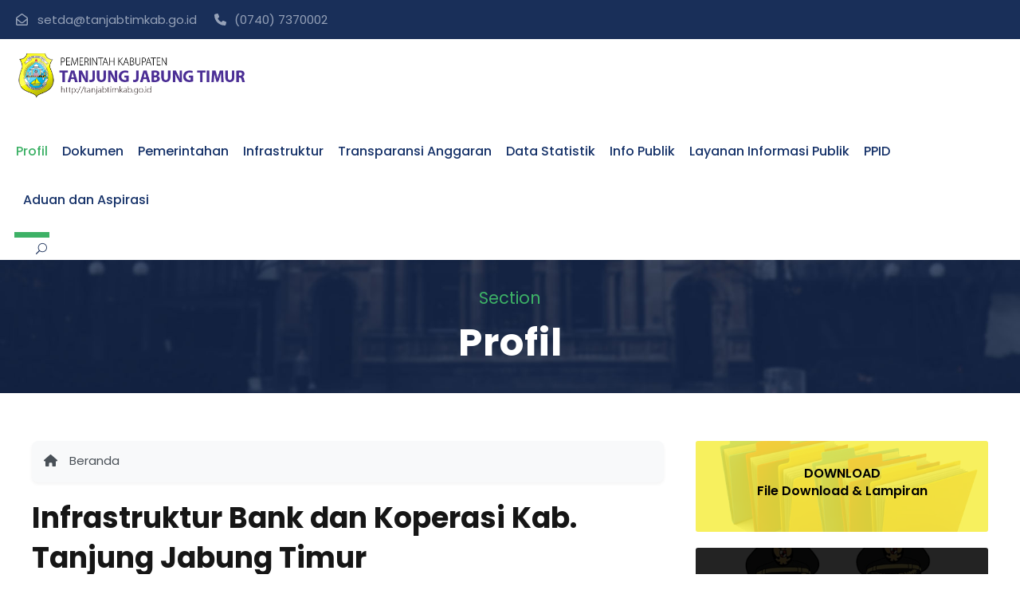

--- FILE ---
content_type: text/html; charset=UTF-8
request_url: https://tanjabtimkab.go.id/profil/detail/47/infrastruktur-bank-dan-koperasi-kab-tanjung-jabung-timur
body_size: 11065
content:
<!DOCTYPE html><html lang="en"><head> <meta name="viewport" content="width=device-width, initial-scale=1.0"><meta http-equiv="content-type" content="text/html; charset=utf-8" /><meta name="viewport" content="width=device-width, initial-scale=1, maximum-scale=1"><meta http-equiv="Cache-control" content="no-cache"><meta name="robots" content="index, follow" /><meta name="keywords" content="Infrastruktur Bank dan Koperasi Kab. Tanjung Jabung Timur, tanjabtim, tanjabtimur, berita tanjabtim, sabak, muara sabak, sabak smart center, romy hariyanto, kampung laut, teluk majelis, "><meta name="title" content="Infrastruktur Bank dan Koperasi Kab. Tanjung Jabung Timur | Official Website Pemerintah Kab. Tanjung Jabung Timur" /><meta name="author" content="Pemerintah Kab. Tanjung Jabung Timur" /><meta name="description" content="Bank dan Koperasi. Prasarana ekonomi yang lain dan sangat dibutuhkan dalam upaya peningkatan kegiatan perekonomian adalah bank dan koperasi. Perbankan dibutuhkan untuk pelayanan peningkatan permodalan bagi kegiatan usaha golongan masyarakat menengah atas, dan pelayanan jasa ekspor &ndash; impor antar pulau dan luar negeri. Untuk kegiatan investasi peran perbankan sangat penting, hal ini terkait erat dengan pengelolaan keuangan/ pendanaan investor dengan pola investasi yang akan dilakukan, terutama&#8230;"><title>Infrastruktur Bank dan Koperasi Kab. Tanjung Jabung Timur | Official Website Pemerintah Kab. Tanjung Jabung Timur</title><meta property="og:description" content="Bank dan Koperasi. Prasarana ekonomi yang lain dan sangat dibutuhkan dalam upaya peningkatan kegiatan perekonomian adalah bank dan koperasi. Perbankan dibutuhkan untuk pelayanan peningkatan permodalan bagi kegiatan usaha golongan masyarakat menengah atas, dan pelayanan jasa ekspor &ndash; impor antar pulau dan luar negeri. Untuk kegiatan investasi peran perbankan sangat penting, hal ini terkait erat dengan pengelolaan keuangan/ pendanaan investor dengan pola investasi yang akan dilakukan, terutama&#8230;"/><meta property="fb:app_id" content="134668073230548"/><meta property="og:title" content="Infrastruktur Bank dan Koperasi Kab. Tanjung Jabung Timur | Official Website Pemerintah Kab. Tanjung Jabung Timur"/><meta property="og:image" content="https://tanjabtimkab.go.id/foto_berita/default-image-big.jpg"/> <link rel="image_src" href="https://tanjabtimkab.go.id/foto_berita/default-image-big.jpg" />  <base href="https://tanjabtimkab.go.id/"/> <meta property="og:type" content="article"/><meta property="og:url" content="https://tanjabtimkab.go.id/profil/detail/47/infrastruktur-bank-dan-koperasi-kab-tanjung-jabung-timur"/><meta property="og:site_name" content="TANJABTIMKAB.GO.ID"/><meta property="og:locale" content="id_ID"/><meta property="my:fb" content="on"/>
<meta name="alexaVerifyID" content="QQ4z9L44M4FeRfCV-exkU5e0Ru4" /><meta http-equiv="refresh" content="900"><meta content='Aeiwi, Alexa, AllTheWeb, AltaVista, AOL Netfind, Anzwers, Canada, DirectHit, EuroSeek, Excite, Overture, Go, Google, HotBot, InfoMak, Kanoodle, Lycos, MasterSite, National Directory, Northern Light, SearchIt, SimpleSearch, WebsMostLinked, WebTop, What-U-Seek, AOL, Yahoo, WebCrawler, Infoseek, Excite, Magellan, LookSmart, CNET, Googlebot' name='search engines'/>
<link rel="alternate" type="application/rss+xml" title="RSS 2.0" href="https://tanjabtimkab.go.id/feed.php?sindikasi=rss" /><meta name="copyright" content="Copyright 2019 Pemerintah Kab. Tanjung Jabung Timur" />  			<link rel='stylesheet' href='https://tanjabtimkab.go.id/style/plugins/goodlayers-core/plugins/combine/style.css' type='text/css' media='all' />    <link rel='stylesheet' href='https://tanjabtimkab.go.id/style/plugins/goodlayers-core/include/css/page-builder.css' type='text/css' media='all' />    <link rel='stylesheet' href='https://tanjabtimkab.go.id/style/plugins/revslider/public/assets/css/settings.css' type='text/css' media='all' />    <link rel='stylesheet' href='https://tanjabtimkab.go.id/style/css/style-core.css' type='text/css' media='all' />    <link rel='stylesheet' href='https://tanjabtimkab.go.id/style/css/kingster-style-custom.css' type='text/css' media='all' />    <link href="https://fonts.googleapis.com/css?family=Playfair+Display:700%2C400" rel="stylesheet" property="stylesheet" type="text/css" media="all">    <link rel='stylesheet' href='https://fonts.googleapis.com/css?family=Poppins%3A100%2C100italic%2C200%2C200italic%2C300%2C300italic%2Cregular%2Citalic%2C500%2C500italic%2C600%2C600italic%2C700%2C700italic%2C800%2C800italic%2C900%2C900italic%7CABeeZee%3Aregular%2Citalic&amp;subset=latin%2Clatin-ext%2Cdevanagari&amp;ver=5.0.3' type='text/css' media='all' />		<link href="https://tanjabtimkab.go.id/style/css/bootstrap.min2.css" rel="stylesheet">		<script src="https://tanjabtimkab.go.id/style/js/jquery.min.js"></script> 	<link rel="shortcut icon" href="https://tanjabtimkab.go.id/style/images/favicon.png"></head> <body class="home page-template-default page page-id-2039 gdlr-core-body woocommerce-no-js tribe-no-js kingster-body kingster-full  kingster-with-sticky-navigation  kingster-blockquote-style-1 gdlr-core-link-to-lightbox"><!-- Script Facebook -->  <div id="fb-root"></div>  <script>(function(d, s, id) {  var js, fjs = d.getElementsByTagName(s)[0];  if (d.getElementById(id)) return;  js = d.createElement(s); js.id = id;  js.src = "//connect.facebook.net/id_ID/all.js#xfbml=1";  fjs.parentNode.insertBefore(js, fjs);}(document, 'script', 'facebook-jssdk'));</script> <!-- Modal -->
<div class="modal fade" id="modalForm" role="dialog">
    <div class="modal-dialog">
        <div class="modal-content">
            <!-- Modal Header -->
            <div class="modal-header">
                <h4 class="modal-title" id="labelModalKu">Perizinan Online</h4>
                <button type="button" class="close" data-dismiss="modal">
                    <span aria-hidden="true">&times;</span>
                    <span class="sr-only">Tutup</span>
                </button>
            </div>

            <!-- Modal Body -->
            <div class="modal-body">

                <div class="col-md-3 team-item">
                    <div class="team-item-img">
                        <img src="https://tanjabtimkab.go.id/style/images/oss.jpg" alt="">
                        <div class="team-item-detail">
                            <div class="team-item-detail-inner">
                                <h4>Aplikasi OSS</h4>
                                <p>Online</p>
                                <ul class="social">
                                    <li><a href="https://oss.go.id" target="_blank"><i class="icon-eye"></i> Detail</a>
                                    </li>
                                </ul>
                            </div>
                        </div>
                    </div>
                </div>

                <div class="col-md-3 team-item">
                    <div class="team-item-img">
                        <img src="https://tanjabtimkab.go.id/style/images/sicantik.jpg" alt="">
                        <div class="team-item-detail">
                            <div class="team-item-detail-inner">
                                <h4>Aplikasi SICANTIK</h4>
                                <p>Online</p>
                                <ul class="social">
                                    <li><a href="http://sicantikui.layanan.go.id/" target="_blank"><i
                                                class="icon-eye"></i> Detail</a></li>
                                </ul>
                            </div>
                        </div>
                    </div>
                </div>

                <div class="col-md-3 team-item">
                    <div class="team-item-img">
                        <img src="https://tanjabtimkab.go.id/style/images/simbg.jpg" alt="">
                        <div class="team-item-detail">
                            <div class="team-item-detail-inner">
                                <h4>Aplikasi SIMBG</h4>
                                <p>Online</p>
                                <ul class="social">
                                    <li><a href="http://simbg.pu.go.id" target="_blank"><i class="icon-eye"></i>
                                            Detail</a></li>
                                </ul>
                            </div>
                        </div>
                    </div>
                </div>

                <div class="col-md-3 team-item">
                    <div class="team-item-img">
                        <img src="https://tanjabtimkab.go.id/style/images/spipise.jpg" alt="">
                        <div class="team-item-detail">
                            <div class="team-item-detail-inner">
                                <h4>Aplikasi SPIPISE</h4>
                                <p>Online</p>
                                <ul class="social">
                                    <li><a href="https://spipise.bkpm.go.id" target="_blank"><i class="icon-eye"></i>
                                            Detail</a></li>
                                </ul>
                            </div>
                        </div>
                    </div>
                </div>

                <div class="clearfix"></div>
            </div>
            <!-- Modal Footer -->
            <div class="modal-footer">
                <button type="button" class="btn btn-default" data-dismiss="modal">Tutup</button>

            </div>
        </div>
    </div>
</div>


<!-- Modal -->
<div class="modal fade" id="exampleModal" tabindex="-1" role="dialog" aria-labelledby="memberModalLabel"
    aria-hidden="true">
    <div class="modal-dialog">
        <div class="modal-content">
            <div class="modal-header">
                <h4 class="modal-title" id="memberModalLabel">Data</h4>
                <button type="button" class="close" data-dismiss="modal"><span aria-hidden="true">&times;</span><span
                        class="sr-only">Close</span></button>

            </div>
            <div class="dash">
                <div class="panel-body">
                </div>
            </div>

        </div>
    </div>
</div>

<!-- Modal -->
<div class="modal fade" id="exampleModal2" tabindex="-1" role="dialog" aria-labelledby="memberModalLabel"
    aria-hidden="true">
    <div class="modal-dialog">
        <div class="modal-content">
            <div class="modal-header">
                <h4 class="modal-title" id="memberModalLabel">Data</h4>
                <button type="button" class="close" data-dismiss="modal"><span aria-hidden="true">&times;</span><span
                        class="sr-only">Close</span></button>

            </div>
            <div class="panel-body" style="padding:20px;">
            </div>

        </div>
    </div>
</div> <div class="kingster-mobile-header-wrap">        <div class="kingster-mobile-header kingster-header-background kingster-style-slide kingster-sticky-mobile-navigation " id="kingster-mobile-header">            <div class="kingster-mobile-header-container kingster-container clearfix">                <div class="kingster-logo  kingster-item-pdlr">                    <div class="kingster-logo-inner">                        <a class="" href="https://tanjabtimkab.go.id/"><img src="https://tanjabtimkab.go.id/style/images/logo.png" alt="" /></a>                    </div>                </div>                <div class="kingster-mobile-menu-right">                    <div class="kingster-main-menu-search" id="kingster-mobile-top-search"><i class="fa fa-search"></i></div>                    <div class="kingster-top-search-wrap">                        <div class="kingster-top-search-close"></div>                        <div class="kingster-top-search-row">                            <div class="kingster-top-search-cell">                                <form role="search" method="get" class="search-form" action="#">                                    <input type="text" class="search-field kingster-title-font" placeholder="Pencarian..." value="" name="cari">                                    <div class="kingster-top-search-submit"><i class="fa fa-search"></i></div>                                    <input type="submit" class="search-submit" value="Search">                                    <div class="kingster-top-search-close"><i class="icon_close"></i></div>                                </form>                            </div>                        </div>                    </div>                    <div class="kingster-mobile-menu"><a class="kingster-mm-menu-button kingster-mobile-menu-button kingster-mobile-button-hamburger" href="#kingster-mobile-menu"><span></span></a>                        <div class="kingster-mm-menu-wrap kingster-navigation-font" id="kingster-mobile-menu" data-slide="right">                            <ul id="menu-main-navigation" class="m-menu"> 							<li class="menu-item current-menu-item menu-item-has-children kingster-normal-menu">	<a href="https://tanjabtimkab.go.id/">Profil</a>	<ul class="sub-menu">					<li class="menu-item" data-size="60">		<a href="https://tanjabtimkab.go.id/profil/detail/65/peta-administrasi">Peta Administrasi </a> </li>		 					<li class="menu-item" data-size="60">		<a href="https://tanjabtimkab.go.id/profil/detail/50/gambaran-umum-kabupaten-tanjung-jabung-timur">Gambaran Umum </a> </li>		 					<li class="menu-item" data-size="60">		<a href="https://tanjabtimkab.go.id/profil/detail/54/sejarah-pembentukan-kabupaten-tanjung-jabung-timur">Sejarah Singkat </a> </li>		 					<li class="menu-item" data-size="60">		<a href="https://tanjabtimkab.go.id/profil/detail/53/lambang-kabupaten-tanjung-jabung-timur">Lambang Kabupaten </a> </li>		 		  	</ul></li> <li class="menu-item  menu-item-has-children kingster-normal-menu">	<a href="https://tanjabtimkab.go.id/dok">Dokumen</a>	<ul class="sub-menu">					<li class="menu-item" data-size="60">		<a href="https://tanjabtimkab.go.id/dok/kategori/10/rpjpd">RPJPD </a> </li>		 					<li class="menu-item" data-size="60">		<a href="https://tanjabtimkab.go.id/dok/kategori/1/rpjmd">RPJMD </a> </li>		 					<li class="menu-item" data-size="60">		<a href="https://tanjabtimkab.go.id/dok/kategori/8/rkpd">RKPD </a> </li>		 					<li class="menu-item" data-size="60">		<a href="https://tanjabtimkab.go.id/dok/kategori/4/lakip">LKJIP </a> </li>		 					<li class="menu-item" data-size="60">		<a href="https://tanjabtimkab.go.id/dok/kategori/9/lkpj">LKPJ </a> </li>		 					<li class="menu-item" data-size="60">		<a href="https://tanjabtimkab.go.id/dok/kategori/11/rtrw">RTRW </a> </li>		 					<li class="menu-item" data-size="60">		<a href="https://tanjabtimkab.go.id/dok/kategori/12/dikplhd">DIKPLHD </a> </li>		 					<li class="menu-item" data-size="60">		<a href="https://tanjabtimkab.go.id/dok/kategori/18/paketstrategispemkab">Paket Stategis </a> </li>		 					<li class="menu-item" data-size="60">		<a href="https://tanjabtimkab.go.id/profil/detail/82/dokumenpedomanpengelolaanorganisasiadministrasipersonildankeuangan">Dokumen Pedoman Pengelolaan Organisasi, Administra </a> </li>		 		  	</ul></li> <li class="menu-item  menu-item-has-children kingster-normal-menu">	<a href="https://tanjabtimkab.go.id/Pemerintahan">Pemerintahan</a>	<ul class="sub-menu">					<li class="menu-item" data-size="60">		<a href="https://tanjabtimkab.go.id/opd">OPD </a> </li>		 					<li class="menu-item" data-size="60">		<a href="https://tanjabtimkab.go.id/kecamatan">Kecamatan </a> </li>		 					<li class="menu-item" data-size="60">		<a href="https://tanjabtimkab.go.id/profil/detail/51/visi-dan-misi">Visi dan Misi </a> </li>		 					<li class="menu-item" data-size="60">		<a href="https://tanjabtimkab.go.id/profil/detail/49/kebijakan-pembangunan">Kebijakan Pembangunan </a> </li>		 					<li class="menu-item menu-item-has-children">			<a href="https://tanjabtimkab.go.id/profil/detail/69/riwayat-hidup-kepala-daerah">Profil Kepala, Wakil dan Sekda</a>			<ul class="sub-menu">						<li class="menu-item" data-size="60"> <a href="https://tanjabtimkab.go.id/profil/detail/70/profil-kepala-daerah">Profil Kepala Daerah </a> </li>						<li class="menu-item" data-size="60"> <a href="https://tanjabtimkab.go.id/profil/detail/69/profil-wakil-kepala-daerah">Profil Wakil Kepala Daerah </a> </li>						<li class="menu-item" data-size="60"> <a href="https://tanjabtimkab.go.id/profil/detail/71/profil-sekretaris-daerah">Sekretaris Daerah </a> </li>						</ul>			</li>		 		  	</ul></li> <li class="menu-item  menu-item-has-children kingster-normal-menu">	<a href="https://tanjabtimkab.go.id/">Infrastruktur</a>	<ul class="sub-menu">					<li class="menu-item" data-size="60">		<a href="https://tanjabtimkab.go.id/profil/detail/35/infrastruktur-jembatan-kab-tanjung-jabung-timur">Jembatan </a> </li>		 					<li class="menu-item" data-size="60">		<a href="https://tanjabtimkab.go.id/profil/detail/45/infrastruktur-listrik-dan-telekomunikasi-kab-tanjung-jabung-timur">Listrik dan Telekomunikasi </a> </li>		 					<li class="menu-item" data-size="60">		<a href="https://tanjabtimkab.go.id/profil/detail/44/sarana-pendidikan-kab-tanjung-jabung-timur">Pendidikan </a> </li>		 					<li class="menu-item" data-size="60">		<a href="https://tanjabtimkab.go.id/profil/detail/43/sarana-kesehatan-kab-tanjung-jabung-timur">Kesehatan </a> </li>		 					<li class="menu-item" data-size="60">		<a href="https://tanjabtimkab.go.id/profil/detail/47/infrastruktur-bank-dan-koperasi-kab-tanjung-jabung-timur">Bank dan Koperasi </a> </li>		 					<li class="menu-item" data-size="60">		<a href="https://tanjabtimkab.go.id/profil/detail/40/infrastruktur-pasar-tradisional-kab-tanjung-jabung-timur">Pasar  </a> </li>		 					<li class="menu-item" data-size="60">		<a href="https://tanjabtimkab.go.id/profil/detail/39/infrastruktur-terminal-kab-tanjung-jabung-timur">Terminal </a> </li>		 					<li class="menu-item" data-size="60">		<a href="https://tanjabtimkab.go.id/profil/detail/37/infrastruktur-pelabuhan-kab-tanjung-jabung-timur">Pelabuhan </a> </li>		 					<li class="menu-item" data-size="60">		<a href="https://tanjabtimkab.go.id/profil/detail/36/infrastruktur-jalan-kab-tanjung-jabung-timur">Jalan </a> </li>		 					<li class="menu-item" data-size="60">		<a href="https://tanjabtimkab.go.id/profil/detail/46/infrastruktur-jaringan-air-bersih-dan-sanitasi-kab-tanjung-jabung-timur">Air Bersih dan Sanitasi </a> </li>		 		  	</ul></li> <li class="menu-item kingster-normal-menu"><a href="https://tanjabtimkab.go.id/transparansi"><span>Transparansi Anggaran  </span></a></li>  <li class="menu-item  menu-item-has-children kingster-normal-menu">	<a href="https://tanjabtimkab.go.id/">Data Statistik</a>	<ul class="sub-menu">					<li class="menu-item" data-size="60">		<a href="https://tanjabtimkab.go.id/profil/detail/60/data--informasi">Data & Informasi </a> </li>		 					<li class="menu-item" data-size="60">		<a href="https://tanjabtimkab.go.id/profil/detail/61/ipm">IPM </a> </li>		 					<li class="menu-item" data-size="60">		<a href="https://tanjabtimkab.go.id/profil/detail/62/tinjauan-ekonomi-makro">Tinjauan Ekonomi Makro </a> </li>		 					<li class="menu-item" data-size="60">		<a href="https://tanjabtimkab.go.id/profil/detail/63/kemiskinan--ikk">Kemiskinan & IKK </a> </li>		 		  	</ul></li> <li class="menu-item  menu-item-has-children kingster-normal-menu">	<a href="https://tanjabtimkab.go.id/info-publik">Info Publik</a>	<ul class="sub-menu">					<li class="menu-item" data-size="60">		<a href="https://tanjabtimkab.go.id/filedownload">File Download </a> </li>		 					<li class="menu-item" data-size="60">		<a href="https://tanjabtimkab.go.id/berita">Berita / Release </a> </li>		 					<li class="menu-item" data-size="60">		<a href="https://tanjabtimkab.go.id/pengumuman">Pengumuman </a> </li>		 					<li class="menu-item" data-size="60">		<a href="https://tanjabtimkab.go.id/profil/detail/67/data-perizinan">Data Perizinan </a> </li>		 		  	</ul></li> <li class="menu-item  menu-item-has-children kingster-normal-menu">	<a href="https://tanjabtimkab.go.id/">Layanan Informasi Publik</a>	<ul class="sub-menu">					<li class="menu-item" data-size="60">		<a href="https://ppid.tanjabtimkab.go.id/">PPID </a> </li>		 					<li class="menu-item" data-size="60">		<a href="https://info.go.id/">INFO </a> </li>		 		  	</ul></li> <li class="menu-item kingster-normal-menu"><a href="https://tanjabtimkab.go.id/profil/detail/80/pejabatpengelolainformasidandokumentasi"><span>PPID  </span></a></li>  <li class="menu-item kingster-normal-menu"><a href="https://tanjabtimkab.go.id/profil/detail/81/aduandanaspirasimasyarakat"><span>Aduan dan Aspirasi  </span></a></li>                               </ul>                        </div>                    </div>                </div>            </div>        </div>    </div>        <div class="kingster-body-outer-wrapper ">        <div class="kingster-body-wrapper clearfix  kingster-with-frame">		 <div class="kingster-top-bar">
     <div class="kingster-top-bar-background"></div>
     <div class="kingster-top-bar-container kingster-container ">
         <div class="kingster-top-bar-container-inner clearfix">
             <div class="kingster-top-bar-left kingster-item-pdlr"><i class="far fa-envelope-open" id="i_fd84_0"></i>
                 <a href="/cdn-cgi/l/email-protection" class="__cf_email__" data-cfemail="6211071606032216030c080300160b0f0903004c050d4c0b06">[email&#160;protected]</a> <i class="fas fa-phone" id="i_fd84_1"></i> (0740) 7370002</div>
             <div class="kingster-top-bar-right kingster-item-pdlr">
                              </div>
         </div>
     </div>
 </div>
 <header
     class="kingster-header-wrap kingster-header-style-plain  kingster-style-menu-right kingster-sticky-navigation kingster-style-fixed"
     data-navigation-offset="75px">
     <div class="kingster-header-background"></div>
     <div class="kingster-header-container  kingster-container">
         <div class="kingster-header-container-inner clearfix">
             <div class="kingster-logo  kingster-item-pdlr" style="*padding-left:0 !important;">
                 <!-- <div class="kingster-logo-inner">
                                 <a class="" href="https://tanjabtimkab.go.id/"><img src="https://tanjabtimkab.go.id/style/images/logo.png" alt="" /></a>  
                            </div> -->
                 <div class="kingster-logo-inner">
                     <a href="https://tanjabtimkab.go.id/">
                         <img src="https://tanjabtimkab.go.id/style/images/logo.png" alt=""
                             style="width: 80%; height: auto;" />
                     </a>
                 </div>
             </div>

              <div class="kingster-navigation kingster-item-pdlr clearfix "  style="*padding-right:0 !important;">                            <div class="kingster-main-menu" id="kingster-main-menu">                                <ul id="menu-main-navigation-1" class="sf-menu">							 <li class="menu-item menu-item-home current-menu-item menu-item-has-children kingster-normal-menu">	<a href="https://tanjabtimkab.go.id/">Profil</a>	<ul class="sub-menu">					<li class="menu-item" data-size="60">		<a href="https://tanjabtimkab.go.id/profil/detail/65/peta-administrasi">Peta Administrasi </a> </li>		 					<li class="menu-item" data-size="60">		<a href="https://tanjabtimkab.go.id/profil/detail/50/gambaran-umum-kabupaten-tanjung-jabung-timur">Gambaran Umum </a> </li>		 					<li class="menu-item" data-size="60">		<a href="https://tanjabtimkab.go.id/profil/detail/54/sejarah-pembentukan-kabupaten-tanjung-jabung-timur">Sejarah Singkat </a> </li>		 					<li class="menu-item" data-size="60">		<a href="https://tanjabtimkab.go.id/profil/detail/53/lambang-kabupaten-tanjung-jabung-timur">Lambang Kabupaten </a> </li>		 		  	</ul></li> <li class="menu-item  menu-item-has-children kingster-normal-menu">	<a href="https://tanjabtimkab.go.id/dok">Dokumen</a>	<ul class="sub-menu">					<li class="menu-item" data-size="60">		<a href="https://tanjabtimkab.go.id/dok/kategori/10/rpjpd">RPJPD </a> </li>		 					<li class="menu-item" data-size="60">		<a href="https://tanjabtimkab.go.id/dok/kategori/1/rpjmd">RPJMD </a> </li>		 					<li class="menu-item" data-size="60">		<a href="https://tanjabtimkab.go.id/dok/kategori/8/rkpd">RKPD </a> </li>		 					<li class="menu-item" data-size="60">		<a href="https://tanjabtimkab.go.id/dok/kategori/4/lakip">LKJIP </a> </li>		 					<li class="menu-item" data-size="60">		<a href="https://tanjabtimkab.go.id/dok/kategori/9/lkpj">LKPJ </a> </li>		 					<li class="menu-item" data-size="60">		<a href="https://tanjabtimkab.go.id/dok/kategori/11/rtrw">RTRW </a> </li>		 					<li class="menu-item" data-size="60">		<a href="https://tanjabtimkab.go.id/dok/kategori/12/dikplhd">DIKPLHD </a> </li>		 					<li class="menu-item" data-size="60">		<a href="https://tanjabtimkab.go.id/dok/kategori/18/paketstrategispemkab">Paket Stategis </a> </li>		 					<li class="menu-item" data-size="60">		<a href="https://tanjabtimkab.go.id/profil/detail/82/dokumenpedomanpengelolaanorganisasiadministrasipersonildankeuangan">Dokumen Pedoman Pengelolaan Organisasi, Administra </a> </li>		 		  	</ul></li> <li class="menu-item  menu-item-has-children kingster-normal-menu">	<a href="https://tanjabtimkab.go.id/Pemerintahan">Pemerintahan</a>	<ul class="sub-menu">					<li class="menu-item" data-size="60">		<a href="https://tanjabtimkab.go.id/opd">OPD </a> </li>		 					<li class="menu-item" data-size="60">		<a href="https://tanjabtimkab.go.id/kecamatan">Kecamatan </a> </li>		 					<li class="menu-item" data-size="60">		<a href="https://tanjabtimkab.go.id/profil/detail/51/visi-dan-misi">Visi dan Misi </a> </li>		 					<li class="menu-item" data-size="60">		<a href="https://tanjabtimkab.go.id/profil/detail/49/kebijakan-pembangunan">Kebijakan Pembangunan </a> </li>		 					<li class="menu-item menu-item-has-children">			<a href="https://tanjabtimkab.go.id/profil/detail/69/riwayat-hidup-kepala-daerah">Profil Kepala, Wakil dan Sekda</a>			<ul class="sub-menu">						<li class="menu-item" data-size="60"> <a href="https://tanjabtimkab.go.id/profil/detail/70/profil-kepala-daerah">Profil Kepala Daerah </a> </li>						<li class="menu-item" data-size="60"> <a href="https://tanjabtimkab.go.id/profil/detail/69/profil-wakil-kepala-daerah">Profil Wakil Kepala Daerah </a> </li>						<li class="menu-item" data-size="60"> <a href="https://tanjabtimkab.go.id/profil/detail/71/profil-sekretaris-daerah">Sekretaris Daerah </a> </li>						</ul>			</li>		 		  	</ul></li> <li class="menu-item  menu-item-has-children kingster-normal-menu">	<a href="https://tanjabtimkab.go.id/">Infrastruktur</a>	<ul class="sub-menu">					<li class="menu-item" data-size="60">		<a href="https://tanjabtimkab.go.id/profil/detail/35/infrastruktur-jembatan-kab-tanjung-jabung-timur">Jembatan </a> </li>		 					<li class="menu-item" data-size="60">		<a href="https://tanjabtimkab.go.id/profil/detail/45/infrastruktur-listrik-dan-telekomunikasi-kab-tanjung-jabung-timur">Listrik dan Telekomunikasi </a> </li>		 					<li class="menu-item" data-size="60">		<a href="https://tanjabtimkab.go.id/profil/detail/44/sarana-pendidikan-kab-tanjung-jabung-timur">Pendidikan </a> </li>		 					<li class="menu-item" data-size="60">		<a href="https://tanjabtimkab.go.id/profil/detail/43/sarana-kesehatan-kab-tanjung-jabung-timur">Kesehatan </a> </li>		 					<li class="menu-item" data-size="60">		<a href="https://tanjabtimkab.go.id/profil/detail/47/infrastruktur-bank-dan-koperasi-kab-tanjung-jabung-timur">Bank dan Koperasi </a> </li>		 					<li class="menu-item" data-size="60">		<a href="https://tanjabtimkab.go.id/profil/detail/40/infrastruktur-pasar-tradisional-kab-tanjung-jabung-timur">Pasar  </a> </li>		 					<li class="menu-item" data-size="60">		<a href="https://tanjabtimkab.go.id/profil/detail/39/infrastruktur-terminal-kab-tanjung-jabung-timur">Terminal </a> </li>		 					<li class="menu-item" data-size="60">		<a href="https://tanjabtimkab.go.id/profil/detail/37/infrastruktur-pelabuhan-kab-tanjung-jabung-timur">Pelabuhan </a> </li>		 					<li class="menu-item" data-size="60">		<a href="https://tanjabtimkab.go.id/profil/detail/36/infrastruktur-jalan-kab-tanjung-jabung-timur">Jalan </a> </li>		 					<li class="menu-item" data-size="60">		<a href="https://tanjabtimkab.go.id/profil/detail/46/infrastruktur-jaringan-air-bersih-dan-sanitasi-kab-tanjung-jabung-timur">Air Bersih dan Sanitasi </a> </li>		 		  	</ul></li> <li class="menu-item kingster-normal-menu"><a href="https://tanjabtimkab.go.id/transparansi"><span>Transparansi Anggaran  </span></a></li>  <li class="menu-item  menu-item-has-children kingster-normal-menu">	<a href="https://tanjabtimkab.go.id/">Data Statistik</a>	<ul class="sub-menu">					<li class="menu-item" data-size="60">		<a href="https://tanjabtimkab.go.id/profil/detail/60/data--informasi">Data & Informasi </a> </li>		 					<li class="menu-item" data-size="60">		<a href="https://tanjabtimkab.go.id/profil/detail/61/ipm">IPM </a> </li>		 					<li class="menu-item" data-size="60">		<a href="https://tanjabtimkab.go.id/profil/detail/62/tinjauan-ekonomi-makro">Tinjauan Ekonomi Makro </a> </li>		 					<li class="menu-item" data-size="60">		<a href="https://tanjabtimkab.go.id/profil/detail/63/kemiskinan--ikk">Kemiskinan & IKK </a> </li>		 		  	</ul></li> <li class="menu-item  menu-item-has-children kingster-normal-menu">	<a href="https://tanjabtimkab.go.id/info-publik">Info Publik</a>	<ul class="sub-menu">					<li class="menu-item" data-size="60">		<a href="https://tanjabtimkab.go.id/filedownload">File Download </a> </li>		 					<li class="menu-item" data-size="60">		<a href="https://tanjabtimkab.go.id/berita">Berita / Release </a> </li>		 					<li class="menu-item" data-size="60">		<a href="https://tanjabtimkab.go.id/pengumuman">Pengumuman </a> </li>		 					<li class="menu-item" data-size="60">		<a href="https://tanjabtimkab.go.id/profil/detail/67/data-perizinan">Data Perizinan </a> </li>		 		  	</ul></li> <li class="menu-item  menu-item-has-children kingster-normal-menu">	<a href="https://tanjabtimkab.go.id/">Layanan Informasi Publik</a>	<ul class="sub-menu">					<li class="menu-item" data-size="60">		<a href="https://ppid.tanjabtimkab.go.id/">PPID </a> </li>		 					<li class="menu-item" data-size="60">		<a href="https://info.go.id/">INFO </a> </li>		 		  	</ul></li> <li class="menu-item kingster-normal-menu"><a href="https://tanjabtimkab.go.id/profil/detail/80/pejabatpengelolainformasidandokumentasi"><span>PPID  </span></a></li>  <li class="menu-item kingster-normal-menu"><a href="https://tanjabtimkab.go.id/profil/detail/81/aduandanaspirasimasyarakat"><span>Aduan dan Aspirasi  </span></a></li>                                    </ul>                                <div class="kingster-navigation-slide-bar" id="kingster-navigation-slide-bar"></div>                            </div>                            <div class="kingster-main-menu-right-wrap clearfix ">                                <div class="kingster-main-menu-search" id="kingster-top-search"><i class="icon_search"></i></div>                                <div class="kingster-top-search-wrap">                                    <div class="kingster-top-search-close"></div>                                    <div class="kingster-top-search-row">                                        <div class="kingster-top-search-cell">                                            <form role="search" method="get" class="search-form" action="#">                                                <input type="text" class="search-field kingster-title-font" placeholder="Search..." value="" name="s">                                                <div class="kingster-top-search-submit"><i class="fa fa-search"></i></div>                                                <input type="submit" class="search-submit" value="Search">                                                <div class="kingster-top-search-close"><i class="icon_close"></i></div>                                            </form>                                        </div>                                    </div>                                </div>                            </div>                        </div>                             </div>
     </div>
 </header>               <div class="kingster-page-title-wrap  kingster-style-medium kingster-center-align">                <div class="kingster-header-transparent-substitute"></div>                <div class="kingster-page-title-overlay"></div>                <div class="kingster-page-title-container kingster-container">                    <div class="kingster-page-title-content kingster-item-pdlr">                        <div class="kingster-page-caption">Section</div>                        <h1 class="kingster-page-title">Profil </h1></div>                </div>            </div>		   <div class="kingster-page-wrapper" id="kingster-page-wrapper"> 		                    <div class="kingster-content-container kingster-container">                    <div class=" kingster-sidebar-wrap clearfix kingster-line-height-0 kingster-sidebar-style-both">                        <div class="lebar-padd kingster-sidebar-center kingster-column-40 kingster-line-height">                            <div class="gdlr-core-page-builder-body"  style="margin-top:50px;">                                <div class="gdlr-core-pbf-section">                                    <div class="gdlr-core-pbf-section-container gdlr-core-container clearfix">                                        <div class="gdlr-core-pbf-element">                                            <div class="gdlr-core-blog-item gdlr-core-item-pdb clearfix  gdlr-core-style-blog-full" style="padding-bottom: 40px ;"><div class="gdlr-core-blog-item-holder gdlr-core-js-2 clearfix gdlr-core-item-mglr" data-layout="fitrows">
        <div class="breadcrumb">


        <a href="https://tanjabtimkab.go.id/"><i class="fas fa-home"></i> Beranda </a>
    </div>
    <h3 class="rs single-title">Infrastruktur Bank dan Koperasi Kab. Tanjung Jabung Timur</h3>
    <p class="rs post-by">Minggu, 30 Maret 2014 | 15:19:33 WIB         | Dibaca: 26251 Kali </p>


    <div class="share-buttons">
        <div class="share-btn-container">
            <a href="https://www.facebook.com/sharer/sharer.php?u=https%3A%2F%2Ftanjabtimkab.go.id%2Fprofil%2Fdetail%2F47%2Finfrastruktur-bank-dan-koperasi-kab-tanjung-jabung-timur&quote=Infrastruktur+Bank+dan+Koperasi+Kab.+Tanjung+Jabung+Timur"
                class="facebook-btn" target="_blank" rel="noopener">
                <i class="fab fa-facebook-f"></i>
            </a>
            <a href="https://twitter.com/intent/tweet?url=https%3A%2F%2Ftanjabtimkab.go.id%2Fprofil%2Fdetail%2F47%2Finfrastruktur-bank-dan-koperasi-kab-tanjung-jabung-timur&text=Infrastruktur+Bank+dan+Koperasi+Kab.+Tanjung+Jabung+Timur"
                class="twitter-btn" target="_blank" rel="noopener">
                <i class="fa-brands fa-x-twitter"></i>
            </a>
            <a href="https://www.linkedin.com/sharing/share-offsite/?url=https%3A%2F%2Ftanjabtimkab.go.id%2Fprofil%2Fdetail%2F47%2Finfrastruktur-bank-dan-koperasi-kab-tanjung-jabung-timur"
                class="linkedin-btn" target="_blank" rel="noopener">
                <i class="fab fa-linkedin-in"></i>
            </a>
            <a href="https://api.whatsapp.com/send?text=Infrastruktur+Bank+dan+Koperasi+Kab.+Tanjung+Jabung+Timur+-+https%3A%2F%2Ftanjabtimkab.go.id%2Fprofil%2Fdetail%2F47%2Finfrastruktur-bank-dan-koperasi-kab-tanjung-jabung-timur"
                class="whatsapp-btn" target="_blank" rel="noopener">
                <i class="fab fa-whatsapp"></i>
            </a>
        </div>
    </div>

    <div class="clearfix"></div> <br>

        <br>
    <div class="editor-content">

        <p><strong>B</strong><strong>ank dan Koperasi.</strong></p>
<p>Prasarana ekonomi yang lain dan sangat dibutuhkan dalam upaya peningkatan kegiatan perekonomian adalah bank dan koperasi. Perbankan dibutuhkan untuk pelayanan peningkatan permodalan bagi kegiatan usaha golongan masyarakat menengah atas, dan pelayanan jasa ekspor &ndash; impor antar pulau dan luar negeri. Untuk kegiatan investasi peran perbankan sangat penting, hal ini terkait erat dengan pengelolaan keuangan/ pendanaan investor dengan pola investasi yang akan dilakukan, terutama dalam hal penyaluran dana. di Kabupaten Tanjung Jabung Timur terdapat Lembaga Keuangan/Perbankan milik Pemerintah seperti : BRI, Bank 9 Jambi,</p>
<p>Kegiatan perkoperasian lebih ditujukan untuk peningkatan perekonomian masyarakat menengah-bawah sebagai upaya meningkatkan kesejahteraan masyarakat yang tidak terjangkau oleh kegiatan perbankan. Sejalan dengan kegiatan investasi koperasi diharapkan mampu sebagai wadah penggalangan dana bagi masyarakat untuk usaha kecil dan menengah termasuk masyarakat pekerja sebagai imbas (<em>multiplayer effect</em>) kegiatan investasi yang berlangsung, pada akhir tahun 2010 tercatat 272 unit koperasi namun hanya 82 unit merupakan koperasi aktif, dan yang sudah di kalsifikasi hanya 38 unit.</p>
<p>Pada Tahun 2019 jumlah koperasi primer, Koperasi Sekunder dan UKM sebagai berikut :</p>
<p>1. Koperasi Primer sebanyak 313 Koperasi</p>
<p>2. Koperasi Skunder -</p>
<p>3. UKM sebanyak 8.218 UKM</p>
<p>&nbsp;Data Koperasi Tahun 2020 <a href="https://tanjabtimkab.go.id/download/2021/04/14/43dinas-koperasi.pdf" target="_blank" rel="noopener noreferrer">Download</a></p>    </div>
    <br>
    <div class="">
            </div>

    <div class="wrapper-box box-post-comment" style="margin-top:20px;">
        <h6 class="rs title-box-outside">Komentar Facebook</h6>
        <div class="clear"></div>
        <div class="box-white">
            <div id="fbcom1917175884" class="cmp_comments_container">
                <fb:comments href="https://tanjabtimkab.go.id/profil/detail/47/infrastruktur-bank-dan-koperasi-kab-tanjung-jabung-timur" num_posts="20" width="100%" colorscheme="light">
                </fb:comments>
            </div>
        </div>
    </div>


    <!-- AddThis Button END -->
    

</div>

<script data-cfasync="false" src="/cdn-cgi/scripts/5c5dd728/cloudflare-static/email-decode.min.js"></script><script>
$("table").addClass("table table-striped");
</script>


<script>
document.addEventListener('DOMContentLoaded', function() {
    // Tambahkan class responsif ke semua tabel
    const tables = document.querySelectorAll('table');
    tables.forEach(table => {
        table.classList.add('table', 'table-striped', 'table-responsive');
    });

    // Perbaikan script caption gambar dengan versi vanilla JS
    const images = document.querySelectorAll('.editor-content img');
    images.forEach(img => {
        const caption = img.getAttribute('alt');
        if (caption && caption !== '') {
            const captionElement = document.createElement('span');
            captionElement.className = 'img-caption';

            const em = document.createElement('em');
            em.textContent = caption;
            captionElement.appendChild(em);

            img.insertAdjacentElement('afterend', captionElement);
        }

        // Tambahkan lazy loading ke semua gambar dalam konten
        img.setAttribute('loading', 'lazy');
    });

    // Tambahkan margin untuk ikon Font Awesome baik itu <i> atau SVG
    const icons = document.querySelectorAll('.breadcrumb-item i.fas, .breadcrumb-item svg.svg-inline--fa');
    icons.forEach(icon => {
        icon.style.marginRight = '15px';
    });
});
</script>

<!-- Ganti referensi Font Awesome dengan versi 6.7.2 untuk konsistensi -->
<link rel="stylesheet" href="https://tanjabtimkab.go.id/style/plugins/fontawesome-672/css/all.min.css">
<script defer src="https://tanjabtimkab.go.id/style/plugins/fontawesome-672/js/all.min.js"></script>

<style>
.editor-content {
    position: relative;
}

.editor-content a {
    font-weight: bold;
    font-style: italic;
}

.editor-content img {
    height: auto;
    margin: 0 auto;
    display: inherit;
    width: 100% !important;
}

.editor-content img:first-child {
    *margin-bottom: 10px;
}

.editor-content span.img-caption {
    margin-top: 10px;
    *background: #000;
    display: block;
    padding: 0 0 10px 0;
    color: #666;
    text-align: center;
    *font-weight: bold;
    line-height: 140%;
    font-size: 15px;
    font-style: italic;
    border-bottom: 1px solid #ccc;
}

.editor-content span.img-caption em {
    font-style: italic;
    font-weight: normal;
    display: block;
    padding-left: 5px;
    font-size: 15px;
}

/* Tambahkan CSS untuk share buttons */
.share-btn-container {
    display: flex;
    flex-wrap: wrap;
    margin-bottom: 20px;
}

.share-btn-container a {
    width: 40px;
    height: 40px;
    border-radius: 50%;
    display: flex;
    align-items: center;
    justify-content: center;
    margin-right: 10px;
    color: white;
    text-decoration: none;
    transition: all 0.3s;
}

.facebook-btn {
    background-color: #3b5998;
}

.twitter-btn {
    background-color: #000000;
}

.linkedin-btn {
    background-color: #0077b5;
}

.whatsapp-btn {
    background-color: #25d366;
}

.share-btn-container a:hover {
    transform: scale(1.1);
}

/* Tambahkan CSS untuk ikon breadcrumb */
.breadcrumb {
    background-color: #f8f9fa;
    border-radius: 8px;
    padding: 12px 15px;
    box-shadow: 0 2px 4px rgba(0, 0, 0, 0.05);
    margin-bottom: 20px;
}

.breadcrumb a {
    color: #495057;
    text-decoration: none;
    transition: all 0.3s ease;
    display: inline-flex;
    align-items: center;
}

.breadcrumb a:hover {
    color: #007bff;
    text-decoration: none;
}

.breadcrumb a i {
    margin-right: 8px;
}

/* CSS untuk jarak ikon di breadcrumb */
.breadcrumb i.fas,
.breadcrumb svg.svg-inline--fa {
    margin-right: 15px !important;
    /* Jarak lebih besar antara ikon dan teks */
}

@media(max-width: 768px) {

    /* Jarak ikon pada tampilan mobile */
    .breadcrumb i.fas,
    .breadcrumb svg.svg-inline--fa {
        margin-right: 10px !important;
    }
}
</style> 											                                            </div>                                        </div>                                    </div>                                </div>                            </div>                        </div><div class="lebar-padd kingster-sidebar-right kingster-column-20 kingster-line-height kingster-line-height hiddenmobile" >		<div class="kingster-sidebar-area">
    <div class="gdlr-core-feature-box-item gdlr-core-item-pdlr gdlr-core-center-align">	<div class="gdlr-core-feature-box gdlr-core-js gdlr-core-feature-box-type-outer" style="background-color: #f6ee45 ;border-width: 0px 0px 0px 0px;border-radius: 3px;-moz-border-radius: 3px;-webkit-border-radius: 3px;margin-bottom:20px;">		<div class="gdlr-core-feature-box-background" style="background-image: url(https://tanjabtimkab.go.id/style/images/download.jpg) ;opacity: 0.14 ;">		</div>		<div class="gdlr-core-feature-box-content gdlr-core-sync-height-content">			<h3 class="gdlr-core-feature-box-item-title" style="font-size: 16px ;font-weight: 600 ;color:#000;">DOWNLOAD<br>File Download & Lampiran</h3>		</div>		<a class="gdlr-core-feature-box-link" href="https://tanjabtimkab.go.id/filedownload" target="_blank"></a>	</div></div><div class="gdlr-core-feature-box-item gdlr-core-item-pdlr gdlr-core-center-align">	<div class="gdlr-core-feature-box gdlr-core-js gdlr-core-feature-box-type-outer" style="background-color: #000 ;border-width: 0px 0px 0px 0px;border-radius: 3px;-moz-border-radius: 3px;-webkit-border-radius: 3px;margin-bottom:20px;">		<a href="" data-toggle="modal" data-target="#exampleModal" data-whatever="profilkepala" data-url="https://tanjabtimkab.go.id/modal/profil_kepala">			<div class="gdlr-core-feature-box-background" style="background-image: url(https://tanjabtimkab.go.id/style/images/kada.jpg) ;opacity: 0.14 ;">			</div>			<div class="gdlr-core-feature-box-content gdlr-core-sync-height-content">				<h3 class="gdlr-core-feature-box-item-title" style="font-size: 16px ;font-weight: 600 ;">PROFIL KEPALA DAERAH,<br>WAKADA DAN SEKDA</h3>			</div>		</a>	</div></div><div class="gdlr-core-feature-box-item gdlr-core-item-pdlr gdlr-core-center-align">	<div class="gdlr-core-feature-box gdlr-core-js gdlr-core-feature-box-type-outer" style="background-color: #34216f ;border-width: 0px 0px 0px 0px;border-radius: 3px;-moz-border-radius: 3px;-webkit-border-radius: 3px;margin-bottom:20px;">		<div class="gdlr-core-feature-box-background" style="background-image: url(https://tanjabtimkab.go.id/style/images/cuaca.jpg) ;opacity: 0.14 ;">		</div>		<div class="gdlr-core-feature-box-content gdlr-core-sync-height-content">			<h3 class="gdlr-core-feature-box-item-title" style="font-size: 16px ;font-weight: 600 ;">PERKIRAAN CUACA<br> Kab. Tanjung Jabung Timur</h3>		</div>		<a class="gdlr-core-feature-box-link" href="http://www.bmkg.go.id/cuaca/prakiraan-cuaca.bmkg?Kota=Sabak&AreaID=501208&Prov=9" target="_blank"></a>	</div></div><div class="gdlr-core-feature-box-item gdlr-core-item-pdlr gdlr-core-center-align">	<div class="gdlr-core-feature-box gdlr-core-js gdlr-core-feature-box-type-outer" style="background-color: #b36e14; border-width: 0px 0px 0px 0px;border-radius: 3px;-moz-border-radius: 3px; -webkit-border-radius: 3px; margin-bottom:20px;">		<div class="gdlr-core-feature-box-background" style="background-image: url(https://tanjabtimkab.go.id/style/images/jadwal.jpg) ;opacity: 0.14 ;">		</div>		<div class="gdlr-core-feature-box-content gdlr-core-sync-height-content">			<h3 class="gdlr-core-feature-box-item-title" style="font-size: 16px ;font-weight: 600 ;">AGENDA KEGIATAN<br>			Kab. Tanjung Jabung Timur</h3>		</div>		<a class="gdlr-core-feature-box-link" href="http://agenda.tanjabtimkab.go.id" target="_blank"></a>	</div></div><div class="gdlr-core-feature-box-item gdlr-core-item-pdlr gdlr-core-center-align">	<div class="gdlr-core-feature-box gdlr-core-js gdlr-core-feature-box-type-outer" style="background-color: #0a5d91;border-width: 0px 0px 0px 0px;border-radius: 3px;-moz-border-radius: 3px;-webkit-border-radius: 3px;*margin-bottom:20px;">		<div class="gdlr-core-feature-box-background" style="background-image: url(https://tanjabtimkab.go.id/style/images/pkk.png) ; opacity: 0.14 ; "></div>		<div class="gdlr-core-feature-box-content gdlr-core-sync-height-content">			<h3 class="gdlr-core-feature-box-item-title" style="font-size: 16px ;font-weight: 600 ;">PKK KAB. TANJUNG JABUNG TIMUR<br><span style="font-size: 15px; font-weight: normal;">pkk.tanjabtimkab.go.id</span></h3>		</div>		<a class="gdlr-core-feature-box-link" href="http://pkk.tanjabtimkab.go.id" target="_blank"></a>	</div></div>    <br>
    <div id="gdlr-core-recent-post-widget-2"
        class="widget widget_gdlr-core-recent-post-widget kingster-widget  gdlr-core-item-pdlr">
        <h3 class="kingster-widget-title">BERITA TERKINI</h3><span class="clear"></span>
        <div class="gdlr-core-recent-post-widget-wrap gdlr-core-style-2">
                        <div style="margin-bottom:10px;">
                <div style="line-height:140%;font-weight:bold"><a
                        href="https://tanjabtimkab.go.id/berita/detail/1163/bupatitanjungjabungtimurserahkan2080skpppkparuhwaktudilingkupkabupatentanjungjabungtimur">Bupati Tanjung Jabung Timur Serahkan 2.080 SK PPPK Paruh Waktu di lingkup Kabupaten Tanjung Jabung Timur</a>
                </div>
                <div><span class=" gdlr-core-blog-info-date"> Senin,
                        08 Desember 2025 - Berita Pemerintahan </span></div>
            </div>
                        <div style="margin-bottom:10px;">
                <div style="line-height:140%;font-weight:bold"><a
                        href="https://tanjabtimkab.go.id/berita/detail/1162/lansiapakaitogabupatitanjabtimurterharumerekajustrumenginspirasigenerasimuda">Lansia Pakai Toga, Bupati Tanjab Timur Terharu Mereka Justru Menginspirasi Generasi Muda</a>
                </div>
                <div><span class=" gdlr-core-blog-info-date"> Selasa,
                        02 Desember 2025 - Berita Pemerintahan </span></div>
            </div>
                        <div style="margin-bottom:10px;">
                <div style="line-height:140%;font-weight:bold"><a
                        href="https://tanjabtimkab.go.id/berita/detail/1161/bupatitanjabtimurlantik39pejabatstrukturaldilingkunganpemerintahkabupatentanjungjabungtimur">Bupati Tanjab Timur Lantik 39 Pejabat Struktural di Lingkungan Pemerintah Kabupaten Tanjung Jabung Timur</a>
                </div>
                <div><span class=" gdlr-core-blog-info-date"> Senin,
                        03 November 2025 - Berita Pemerintahan </span></div>
            </div>
                        <div style="margin-bottom:10px;">
                <div style="line-height:140%;font-weight:bold"><a
                        href="https://tanjabtimkab.go.id/berita/detail/1159/mantannapiterhadirihutrike80ditanjabtimur">Mantan Napiter Hadiri HUT RI ke 80 di Tanjab Timur</a>
                </div>
                <div><span class=" gdlr-core-blog-info-date"> Senin,
                        18 Agustus 2025 - Berita Pemerintahan </span></div>
            </div>
                        <div style="margin-bottom:10px;">
                <div style="line-height:140%;font-weight:bold"><a
                        href="https://tanjabtimkab.go.id/berita/detail/1158/bupatitanjabtimurikutiaudiensibersamamenterippnkepalabappenasri">Bupati Tanjab Timur Ikuti Audiensi Bersama Menteri PPN/Kepala Bappenas RI</a>
                </div>
                <div><span class=" gdlr-core-blog-info-date"> Kamis,
                        14 Juli 2025 - Berita Pemerintahan </span></div>
            </div>
            


        </div>
    </div>
</div>  				 </div>                    </div>                </div>            </div>            <footer>
     <div class="kingster-footer-wrapper ">
         <div class="kingster-footer-container kingster-container clearfix">
             <div class="kingster-item-pdlr kingster-column-15">
                 <div id="text-2" class="widget widget_text kingster-widget">
                     <div class="textwidget">
                         <p><img src="https://tanjabtimkab.go.id/style/upload/footer-logo.png"
                                 alt="Logo Footer" />
                             <br /> <span class="gdlr-core-space-shortcode" id="span_1dd7_10"></span>
                             <br /> Kompleks Perkantoran Bukit Menderang - Muara Sabak, Jambi, Indonesia
                         </p>
                         <p><span id="span_1dd7_11">Telp : (0740) 7370002<br />Fax : (0740) 7370002<br />Official :
                                 https://tanjabtimkab.go.id</span>
                             <br /> <span class="gdlr-core-space-shortcode" id="span_1dd7_12"></span>
                             <br /> <a id="a_1dd7_8" href="#" class="email-protection"
                                 data-email="setda@tanjabtimkab.go.id">Hubungi Kami</a>
                         </p>
                     </div>
                 </div>
             </div>
             <div class="kingster-item-pdlr kingster-column-15 hiddenmobile">
                 <div id="gdlr-core-custom-menu-widget-2"
                     class="widget widget_gdlr-core-custom-menu-widget kingster-widget">
                     <h3 class="kingster-widget-title">Profil</h3><span class="clear"></span>
                     <div class="menu-our-campus-container">
                         <ul id="menu-our-campus" class="gdlr-core-custom-menu-widget gdlr-core-menu-style-plain">
                                                          <li class="menu-item"><a
                                     href="https://tanjabtimkab.go.id/profil/detail/65/peta-administrasi">Peta Administrasi</a>
                             </li>
                                                          <li class="menu-item"><a
                                     href="https://tanjabtimkab.go.id/profil/detail/50/gambaran-umum-kabupaten-tanjung-jabung-timur">Gambaran Umum</a>
                             </li>
                                                          <li class="menu-item"><a
                                     href="https://tanjabtimkab.go.id/profil/detail/54/sejarah-pembentukan-kabupaten-tanjung-jabung-timur">Sejarah Singkat</a>
                             </li>
                                                          <li class="menu-item"><a
                                     href="https://tanjabtimkab.go.id/profil/detail/53/lambang-kabupaten-tanjung-jabung-timur">Lambang Kabupaten</a>
                             </li>
                                                      </ul>
                     </div>
                 </div>
             </div>
             <div class="kingster-item-pdlr kingster-column-15 hiddenmobile">
                 <div id="gdlr-core-custom-menu-widget-3"
                     class="widget widget_gdlr-core-custom-menu-widget kingster-widget">
                     <h3 class="kingster-widget-title">Dokumen</h3><span class="clear"></span>
                     <div class="menu-our-campus-container">
                         <ul id="menu-our-campus" class="gdlr-core-custom-menu-widget gdlr-core-menu-style-plain">
                                                          <li class="menu-item"><a
                                     href="https://tanjabtimkab.go.id/profil/detail/60/data--informasi">Data &amp; Informasi</a>
                             </li>
                                                          <li class="menu-item"><a
                                     href="https://tanjabtimkab.go.id/profil/detail/61/ipm">IPM</a>
                             </li>
                                                          <li class="menu-item"><a
                                     href="https://tanjabtimkab.go.id/profil/detail/62/tinjauan-ekonomi-makro">Tinjauan Ekonomi Makro</a>
                             </li>
                                                          <li class="menu-item"><a
                                     href="https://tanjabtimkab.go.id/profil/detail/63/kemiskinan--ikk">Kemiskinan &amp; IKK</a>
                             </li>
                                                      </ul>
                     </div>
                 </div>
             </div>
             <div class="kingster-item-pdlr kingster-column-15 hiddenmobile">
                 <div id="gdlr-core-custom-menu-widget-4"
                     class="widget widget_gdlr-core-custom-menu-widget kingster-widget">
                     <h3 class="kingster-widget-title">Potensi Daerah</h3><span class="clear"></span>
                     <div class="menu-our-campus-container">
                         <ul id="menu-our-campus" class="gdlr-core-custom-menu-widget gdlr-core-menu-style-plain">
                                                          <li class="menu-item"><a
                                     href="https://tanjabtimkab.go.id/https://tanjabtimkab.go.id/profil-investasi/">Profil Investasi</a>
                             </li>
                                                          <li class="menu-item"><a
                                     href="https://tanjabtimkab.go.id/profil/detail/58/migas-dan-pertambangan">Bidang Pertambangan</a>
                             </li>
                                                          <li class="menu-item"><a
                                     href="https://tanjabtimkab.go.id/profil/detail/57/perikanan-dan-kelautan">Bidang Perikanan dan Kelautan</a>
                             </li>
                                                          <li class="menu-item"><a
                                     href="https://tanjabtimkab.go.id/profil/detail/59/bidang-pariwisata">Bidang Pariwisata</a>
                             </li>
                                                          <li class="menu-item"><a
                                     href="https://tanjabtimkab.go.id/profil/detail/56/bidang-perkebunan">Bidang Perkebunan</a>
                             </li>
                                                          <li class="menu-item"><a
                                     href="https://tanjabtimkab.go.id/profil/detail/55/bidang-pertanian">Bidang Pertanian</a>
                             </li>
                                                      </ul>
                     </div>

                 </div>
             </div>
         </div>
     </div>

     <div class="kingster-copyright-wrapper">
         <div class="kingster-copyright-container kingster-container clearfix">
             <div class="kingster-copyright-left kingster-item-pdlr">Copyright © <span id="current-year"></span>, Dinas
                 Komunikasi dan Informatika Kab. Tanjabtim</div>


             <div class="kingster-copyright-right kingster-item-pdlr">
                 <div class="gdlr-core-social-network-item gdlr-core-item-pdb  gdlr-core-none-align" id="div_1dd7_112">
                     <a href="#" onclick="return false;" class="gdlr-core-social-network-icon" title="facebook"
                         rel="noopener">
                         <i class="fab fa-facebook-f"></i>
                     </a>
                     <a href="#" onclick="return false;" class="gdlr-core-social-network-icon" title="google-plus"
                         rel="noopener">
                         <i class="fab fa-google-plus-g"></i>
                     </a>
                     <a href="#" onclick="return false;" class="gdlr-core-social-network-icon" title="linkedin"
                         rel="noopener">
                         <i class="fab fa-linkedin-in"></i>
                     </a>
                     <a href="#" onclick="return false;" class="gdlr-core-social-network-icon" title="skype"
                         rel="noopener">
                         <i class="fab fa-skype"></i>
                     </a>
                     <a href="#" onclick="return false;" class="gdlr-core-social-network-icon" title="twitter"
                         rel="noopener">
                         <i class="fab fa-twitter"></i>
                     </a>
                     <a href="#" onclick="return false;" class="gdlr-core-social-network-icon" title="instagram"
                         rel="noopener">
                         <i class="fab fa-instagram"></i>
                     </a>
                 </div>
             </div>
         </div>
     </div>
 </footer>

 <script>
// Mengatur tahun saat ini untuk copyright
document.getElementById('current-year').textContent = new Date().getFullYear();

// Fungsi untuk melindungi email dari harvesting
document.addEventListener('DOMContentLoaded', function() {
    var emailLink = document.querySelector('.email-protection');
    if (emailLink) {
        emailLink.addEventListener('click', function(e) {
            e.preventDefault();
            var email = this.getAttribute('data-email');
            window.location.href = 'mailto:' + email;
        });
    }
});
 </script>  		   		           </div>    </div>	  	<script>    $('#exampleModal').on('show.bs.modal', function (event) {          var button = $(event.relatedTarget) // Button that triggered the modal          var recipient = button.data('whatever') // Extract info from data-* attributes		  var url = button.data('url') // Extract info from data-* attributes          var modal = $(this); 		//  var opd = document.getElementById("opdfilter").value; 		//  var tahun = document.getElementById("tahunfilter").value;          var dataString = 'id=' + recipient; // + '-' + opd + '-' + tahun            $.ajax({                type: "GET",                url: url,                data: dataString,                cache: false,                success: function (data) {                    console.log(data);                    modal.find('.panel-body').html(data);                },                error: function(err) {                    console.log(err);                }            });    }); </script>	  	          <script src="https://tanjabtimkab.go.id/style/js/bootstrap.min.js"></script>     <script type='text/javascript' src='https://tanjabtimkab.go.id/style/js/jquery/jquery-migrate.min.js'></script>    <script type='text/javascript' src='https://tanjabtimkab.go.id/style/plugins/revslider/public/assets/js/jquery.themepunch.tools.min.js'></script>			    <script type="text/javascript">        /*<![CDATA[*/        function setREVStartSize(e) {            try {                e.c = jQuery(e.c);                var i = jQuery(window).width(),                    t = 9999,                    r = 0,                    n = 0,                    l = 0,                    f = 0,                    s = 0,                    h = 0;                if (e.responsiveLevels && (jQuery.each(e.responsiveLevels, function(e, f) {                        f > i && (t = r = f, l = e), i > f && f > r && (r = f, n = e)                    }), t > r && (l = n)), f = e.gridheight[l] || e.gridheight[0] || e.gridheight, s = e.gridwidth[l] || e.gridwidth[0] || e.gridwidth, h = i / s, h = h > 1 ? 1 : h, f = Math.round(h * f), "fullscreen" == e.sliderLayout) {                    var u = (e.c.width(), jQuery(window).height());                    if (void 0 != e.fullScreenOffsetContainer) {                        var c = e.fullScreenOffsetContainer.split(",");                        if (c) jQuery.each(c, function(e, i) {                            u = jQuery(i).length > 0 ? u - jQuery(i).outerHeight(!0) : u                        }), e.fullScreenOffset.split("%").length > 1 && void 0 != e.fullScreenOffset && e.fullScreenOffset.length > 0 ? u -= jQuery(window).height() * parseInt(e.fullScreenOffset, 0) / 100 : void 0 != e.fullScreenOffset && e.fullScreenOffset.length > 0 && (u -= parseInt(e.fullScreenOffset, 0))                    }                    f = u                } else void 0 != e.minHeight && f < e.minHeight && (f = e.minHeight);                e.c.closest(".rev_slider_wrapper").css({                    height: f                })            } catch (d) {                console.log("Failure at Presize of Slider:" + d)            }        }; /*]]>*/    </script>        <script type='text/javascript'>        var gdlr_core_pbf = {            "admin": "",            "video": {                "width": "640",                "height": "360"            },            "ajax_url": "http:\/\/tanjabtimkab.go.id"        };    </script>    <script type='text/javascript' src='https://tanjabtimkab.go.id/style/plugins/goodlayers-core/include/js/page-builder.js'></script>    <script type='text/javascript' src='https://tanjabtimkab.go.id/style/js/jquery/ui/effect.min.js'></script>		<script type='text/javascript'>        var kingster_script_core = {            "home_url": "https:\/\/tanjabtimkab.go.id\/"        };    </script>	    <script type='text/javascript' src='https://tanjabtimkab.go.id/style/js/plugins.min.js'></script> 	  <script defer src="https://static.cloudflareinsights.com/beacon.min.js/vcd15cbe7772f49c399c6a5babf22c1241717689176015" integrity="sha512-ZpsOmlRQV6y907TI0dKBHq9Md29nnaEIPlkf84rnaERnq6zvWvPUqr2ft8M1aS28oN72PdrCzSjY4U6VaAw1EQ==" data-cf-beacon='{"version":"2024.11.0","token":"c079e1f7a61845f3bda5e72e0b5559f1","r":1,"server_timing":{"name":{"cfCacheStatus":true,"cfEdge":true,"cfExtPri":true,"cfL4":true,"cfOrigin":true,"cfSpeedBrain":true},"location_startswith":null}}' crossorigin="anonymous"></script>
</body></html>
